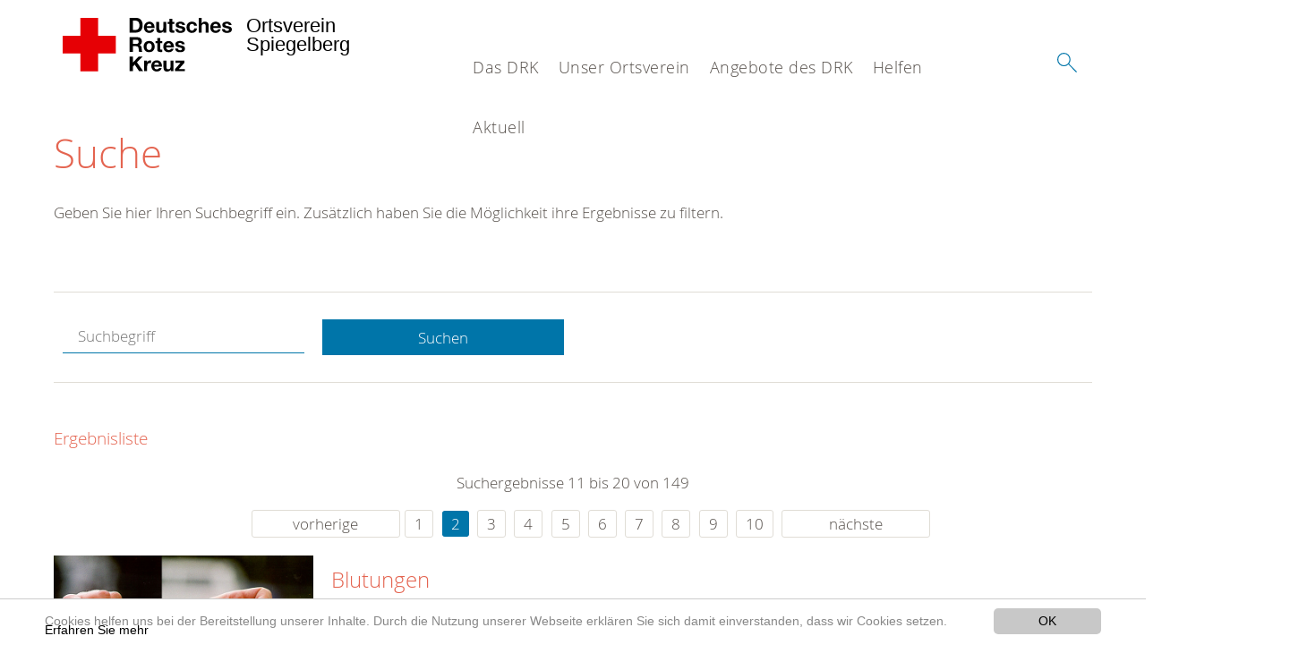

--- FILE ---
content_type: text/html; charset=utf-8
request_url: https://www.drk-spiegelberg.de/suche.html?chash=087584b08cc99e03861beb3200a5b6d2&tx_kesearch_pi1%5Bpage%5D=2&cHash=7563c322541032ecd559e6c917760088
body_size: 9823
content:
<!DOCTYPE html>
<html lang="de">
<head>

<meta charset="utf-8">
<!-- 
	This website is powered by TYPO3 - inspiring people to share!
	TYPO3 is a free open source Content Management Framework initially created by Kasper Skaarhoj and licensed under GNU/GPL.
	TYPO3 is copyright 1998-2020 of Kasper Skaarhoj. Extensions are copyright of their respective owners.
	Information and contribution at https://typo3.org/
-->




<meta name="generator" content="TYPO3 CMS">
<meta name="X-UA-Compatible" content="IE=edge,chrome=1">


<link rel="stylesheet" type="text/css" href="/typo3conf/ext/drk_template_2016/Resources/Public/Css/main.css?1628758934" media="all">
<link rel="stylesheet" type="text/css" href="/typo3temp/Assets/ae0b4d4cc5.css?1767040230" media="all">
<link rel="stylesheet" type="text/css" href="/typo3conf/ext/drk_template_2016/Resources/Public/Css/print.css?1628758934" media="print">
<!--[if lte IE 9]><link rel="stylesheet" type="text/css" href="/typo3conf/ext/drk_template_2016/Resources/Public/Css/legacy-ie8.css?1628758934" media="all"><![endif]-->
<!--[if IE 9]><link rel="stylesheet" type="text/css" href="/typo3conf/ext/drk_template_2016/Resources/Public/Css/legacy-ie9.css?1628758934" media="all"><![endif]-->
<link rel="stylesheet" type="text/css" href="/typo3conf/ext/drk_template_2016/Resources/Public/Vendor/lightgallery/dist/css/lightgallery.min.css?1628758934" media="all">
<link rel="stylesheet" type="text/css" href="/typo3conf/ext/drk_template_2016/Resources/Public/Css/readspeaker.css?1628758934" media="all">
<link rel="stylesheet" type="text/css" href="/typo3temp/Assets/8292b05d9a.css?1767040230" media="all">
<link rel="stylesheet" type="text/css" href="/typo3conf/ext/ke_search/res/ke_search_pi1.css?1496914055" media="all">




<script src="/typo3temp/compressor/merged-5bd64abeffedc613a5efc4560cc17220-ea80ad1c0ac65e6fc822314132fad7f1.js?1767040230" type="text/javascript"></script>



<link rel="stylesheet" type="text/css" media="all"  href="/typo3conf/ext/mindshape_cookie_hint/Resources/Public/Css/light-bottom.css" />
<title>Suche - DRK OV Spiegelberg </title><meta name="viewport" content="width=device-width, initial-scale=1.0, maximum-scale=2.0">        <meta name="msapplication-square70x70logo" content="/typo3conf/ext/drk_template_2016/Resources/Public/Images/png/windows-tile-70x70.png">
        <meta name="msapplication-square150x150logo" content="Resources/Public/Images/png/windows-tile-150x150.png">
        <meta name="msapplication-square310x310logo" content="/typo3conf/ext/drk_template_2016/Resources/Public/Images/png/windows-tile-310x310.png">
        <meta name="msapplication-TileImage" content="/typo3conf/ext/drk_template_2016/Resources/Public/Images/png/windows-tile-144x144.png">
        <meta name="msapplication-TileColor" content="#e60005">
        <link rel="apple-touch-icon-precomposed" sizes="152x152" href="/typo3conf/ext/drk_template_2016/Resources/Public/Images/png/apple-touch-icon-152x152-precomposed.png">
        <link rel="apple-touch-icon-precomposed" sizes="120x120" href="/typo3conf/ext/drk_template_2016/Resources/Public/Images/png/apple-touch-icon-120x120-precomposed.png">
        <link rel="apple-touch-icon-precomposed" sizes="76x76" href="/typo3conf/ext/drk_template_2016/Resources/Public/Images/png/apple-touch-icon-76x76-precomposed.png">
        <link rel="apple-touch-icon-precomposed" sizes="60x60" href="/typo3conf/ext/drk_template_2016/Resources/Public/Images/png/apple-touch-icon-60x60-precomposed.png">
        <link rel="apple-touch-icon-precomposed" sizes="144x144" href="/typo3conf/ext/drk_template_2016/Resources/Public/Images/png/apple-touch-icon-144x144-precomposed.png">
        <link rel="apple-touch-icon-precomposed" sizes="114x114" href="/typo3conf/ext/drk_template_2016/Resources/Public/Images/png/apple-touch-icon-114x114-precomposed.png">
        <link rel="apple-touch-icon-precomposed" sizes="72x72" href="/typo3conf/ext/drk_template_2016/Resources/Public/Images/png/apple-touch-icon-72x72-precomposed.png">
        <link rel="apple-touch-icon" sizes="57x57" href="/typo3conf/ext/drk_template_2016/Resources/Public/Images/png/apple-touch-icon.png">
        <link rel="shortcut icon" href="/typo3conf/ext/drk_template_2016/Resources/Public/Images/png/favicon.ico">
        <link rel="icon" type="image/png" sizes="64x64" href="/typo3conf/ext/drk_template_2016/Resources/Public/Images/png/favicon.png">
<meta name="DCTERMS.title" content="Suche">
<meta name="description" content="Inhalt nicht gefunden? Dann probieren Sie es erneut mit unserer Suche.">
<meta name="DCTERMS.description" content="Inhalt nicht gefunden? Dann probieren Sie es erneut mit unserer Suche.">
<meta name="keywords" content="Suche, DRK Suche">
<meta name="DCTERMS.subject" content="Suche, DRK Suche">
<meta name="copyright" content="2026">
<meta name="DCTERMS.rights" content="2026">
<meta name="author" content="Deutsches Rotes Kreuz">
<meta name="DCTERMS.creator" content="Deutsches Rotes Kreuz">
<meta name="rating" content="General">
<meta name="date" content="2017-03-10T11:54:11+01:00">
<meta name="DCTERMS.date" content="2017-03-10T11:54:11+01:00">
<meta name="robots" content="index,follow">
<meta name="revisit-after" content="1">
<link rel="canonical" href="https://www.drk-spiegelberg.de/">
<meta property="og:title" content="Suche">
<meta property="og:type" content="article">


</head>
<body>


<div class="c-page c-page--fullwidth">
    
    <header class="c-page-head js-sticky">
        <nav data-topbar role="navigation">

            <div class="o-section__wrapper">
                <label for="showSearch" class="searchbutton" onclick="window.setTimeout(function() {jQuery('#headSearchField').focus();}, 300);">
                    <svg role="img" class="c-search-form__btn-img o-icon-button__icon" aria-label="Suche starten">
                        <title class="h-sr-only">
                            Suche starten
                        </title>
                        <use xmlns:xlink="http://www.w3.org/1999/xlink" xlink:href="/typo3conf/ext/drk_template_2016/Resources/Public/Images/svg/spritemap.svg#sprite-search"></use>
                    </svg>
                </label>
                <input type="checkbox" id="showSearch">
                <div class="searchform">
                    <form action="/suche.html?tx__%5Bcontroller%5D=Standard&amp;cHash=3d4b8a56645ffb20f1e787de0808e515" method="post">
<div>
<input type="hidden" name="__referrer[@extension]" value="" />
<input type="hidden" name="__referrer[@controller]" value="Standard" />
<input type="hidden" name="__referrer[@action]" value="index" />
<input type="hidden" name="__referrer[arguments]" value="YTowOnt9fc21d8a475c5648cebe68f743fb5eb5850f2d9fd" />
<input type="hidden" name="__referrer[@request]" value="a:3:{s:10:&quot;@extension&quot;;N;s:11:&quot;@controller&quot;;s:8:&quot;Standard&quot;;s:7:&quot;@action&quot;;s:5:&quot;index&quot;;}a4f7617b43949efdce52a085f5a8b7a1d39ec062" />
<input type="hidden" name="__trustedProperties" value="a:1:{s:15:&quot;tx_kesearch_pi1&quot;;a:1:{s:5:&quot;sword&quot;;i:1;}}fe1301c1630ca616a220f9520da0ec0349c84864" />
</div>

                        <input placeholder="Suchtext" class="o-form__field o-form__field o-form__field--text" id="headSearchField" type="text" name="tx_kesearch_pi1[sword]" />
                    </form>
                </div>
                <div class="c-page-body__column--main">
                    <div class="ac-container"><input type="checkbox" id="showMenu"><ul class="dropdown dropdown-linear dropdown-columnar" id="nav"><li class="dir"><label for="menu-page-8" class="main"><label for="menu-page-8" class="nav-more">+</label>Das DRK</label><input type="checkbox" id="menu-page-8"><ul class="column ac-small"><li><ul><li class="sub"><label class="navigationSection" for="menu-page-2124" class="nav-title"><label for="menu-page-2124" class="nav-more">+</label>Selbstverständnis</label><input type="checkbox" id="menu-page-2124"><ul class="ac-small"><li><a href="/das-drk/selbstverstaendnis/grundsaetze.html">Grundsätze</a></li><li><a href="/das-drk/selbstverstaendnis/leitbild.html">Leitbild</a></li><li><a href="/das-drk/selbstverstaendnis/auftrag.html">Auftrag</a></li><li><a href="/das-drk/selbstverstaendnis/geschichte.html">Geschichte</a></li></ul></li></ul></li><li><ul><li class="sub"><label class="navigationSection" for="menu-page-2099" class="nav-title"><label for="menu-page-2099" class="nav-more">+</label>Kontakt</label><input type="checkbox" id="menu-page-2099"><ul class="ac-small"><li><a href="/das-drk/kontakt/kontaktformular.html">Kontaktformular</a></li><li><a href="/das-drk/adressen.html">Adressfinder</a></li><li><a href="/nc/angebote-des-drk/kurse/kursfinder.html">Kursfinder</a></li></ul></li></ul></li><li><ul><li class="sub"><label class="navigationSection" for="menu-page-403" class="nav-title"><label for="menu-page-403" class="nav-more">+</label>Adressen</label><input type="checkbox" id="menu-page-403"><ul class="ac-small"><li><a href="/das-drk/adressen/landesverbaende.html">Landesverbände</a></li><li><a href="/das-drk/adressen/kreisverbaende.html">Kreisverbände</a></li><li><a href="/das-drk/adressen/rotes-kreuz-international.html">Rotes Kreuz international</a></li><li><a href="/das-drk/adressen/generalsekretariat.html">Generalsekretariat</a></li></ul></li></ul></li></ul></li><li class="dir"><label for="menu-page-2233" class="main"><label for="menu-page-2233" class="nav-more">+</label>Unser Ortsverein</label><input type="checkbox" id="menu-page-2233"><ul class="column ac-small"><li><ul><li class="sub"><label class="navigationSection" for="menu-page-407" class="nav-title"><label for="menu-page-407" class="nav-more">+</label>Wer wir sind</label><input type="checkbox" id="menu-page-407"><ul class="ac-small"><li><a href="/unser-ortsverein/wer-wir-sind/ansprechpartner-drk-spiegelberg.html">Ansprechpartner DRK Spiegelberg</a></li><li><a href="/unser-ortsverein/wer-wir-sind/die-geschaeftsfuehrung.html">Die Geschäftsführung</a></li><li><a href="/unser-ortsverein/wer-wir-sind/bereitschaft-des-ov-spiegelberg.html">Bereitschaft des OV Spiegelberg</a></li><li><a href="/unser-ortsverein/wer-wir-sind/helfer-vor-ort-first-responder.html">Helfer vor Ort / First Responder</a></li><li><a href="/unser-ortsverein/wer-wir-sind/jugendrotkreuz.html">Jugendrotkreuz</a></li><li><a href="/unser-ortsverein/wer-wir-sind/die-seniorenarbeit-des-drk-in-spiegelberg.html">Die Seniorenarbeit des DRK in Spiegelberg</a></li><li><a href="/unser-ortsverein/wer-wir-sind/die-oeffentlichkeitsarbeit-wo-wir-sind-und-was-wir-machen.html">Die Öffentlichkeitsarbeit  -Wo wir sind und was  wir machen</a></li><li><a href="/das-drk/kontakt/kontaktformular.html">Kontakt zu unserem Ortsverein</a></li></ul></li></ul></li><li><ul><li class="sub"><label class="navigationSection" for="menu-page-2247" class="nav-title"><label for="menu-page-2247" class="nav-more">+</label>Unsere Fahrzeuge</label><input type="checkbox" id="menu-page-2247"><ul class="ac-small"><li><a href="/unser-ortsverein/fahrzeuge/unsere-fahrzeuge/sprinter-rk-spi-25-1.html">Krankentransportwagen (RK Spi 25-1)</a></li><li><a href="/unser-ortsverein/fahrzeuge/unsere-fahrzeuge/ford-rk-spi-19-1.html">Manschaftstransportwagen (RK Spi 19-1)</a></li><li><a href="/unser-ortsverein/fahrzeuge/unsere-fahrzeuge/fiat.html">Fiat</a></li></ul></li></ul></li><li><ul><li class="sub"><label class="navigationSection" for="menu-page-2272" class="nav-title"><label for="menu-page-2272" class="nav-more">+</label>Förder & Unterstützer</label><input type="checkbox" id="menu-page-2272"><ul class="ac-small"><li><a href="/unser-ortsverein/foerderer-und-unterstuetzer/foerder-unterstuetzer/foerder-unterstuetzer.html">Förder & Unterstützer</a></li></ul></li></ul></li></ul></li><li class="dir"><label for="menu-page-5" class="main"><label for="menu-page-5" class="nav-more">+</label>Angebote des DRK</label><input type="checkbox" id="menu-page-5"><ul class="column ac-small"><li><ul><li class="sub"><label class="navigationSection" for="menu-page-2067" class="nav-title"><label for="menu-page-2067" class="nav-more">+</label>Alltagshilfen</label><input type="checkbox" id="menu-page-2067"><ul class="ac-small"><li><a href="/angebote-des-drk/alltagshilfen/besuchsdienst.html">Besuchsdienst</a></li><li><a href="/angebote-des-drk/alltagshilfen/einkaufsservice.html">Einkaufsservice</a></li><li><a href="/angebote-des-drk/alltagshilfen/fahrdienst.html">Fahrdienst</a></li><li><a href="/angebote-des-drk/alltagshilfen/hauswirtschaftliche-hilfen.html">Hauswirtschaftliche Hilfen</a></li></ul></li></ul></li><li><ul><li class="sub"><label class="navigationSection" for="menu-page-174" class="nav-title"><label for="menu-page-174" class="nav-more">+</label>Erste Hilfe</label><input type="checkbox" id="menu-page-174"><ul class="ac-small"><li><a href="/angebote-des-drk/erste-hilfe/erste-hilfe/kurse-in-spiegelberg.html">Kurse in Spiegelberg</a></li><li><a href="/angebote-des-drk/erste-hilfe/erste-hilfe/kleiner-lebensretter.html">Kleiner Lebensretter</a></li><li><a href="https://www.drk.de/hilfe-in-deutschland/erste-hilfe/erste-hilfe-online/">Erste Hilfe Online auf DRK.de</a></li></ul></li></ul></li><li><ul><li class="sub"><label class="navigationSection" for="menu-page-241" class="nav-title"><label for="menu-page-241" class="nav-more">+</label>Bevölkerungsschutz und Rettung</label><input type="checkbox" id="menu-page-241"><ul class="ac-small"><li><a href="/angebote-des-drk/engagement/die-bereitschaften-im-kreis-land.html">Bereitschaften</a></li><li><a href="/angebote-des-drk/bevoelkerungsschutz-und-rettung/bergwacht.html">Bergwacht</a></li><li><a href="/angebote-des-drk/bevoelkerungsschutz-und-rettung/betreuungsdienst.html">Betreuungsdienst</a></li><li><a href="/angebote-des-drk/bevoelkerungsschutz-und-rettung/blutspende.html">Blutspende</a></li><li><a href="/angebote-des-drk/engagement/helfer-vor-ort-first-responder.html">First Responder OV</a></li><li><a href="/angebote-des-drk/bevoelkerungsschutz-und-rettung/psychosoziale-notfallversorgung.html">Psychosoziale Notfallversorgung</a></li><li><a href="/angebote-des-drk/bevoelkerungsschutz-und-rettung/rettungsdienst.html">Rettungsdienst</a></li><li><a href="/angebote-des-drk/bevoelkerungsschutz-und-rettung/rettungshundearbeit.html">Rettungshundearbeit</a></li><li><a href="/angebote-des-drk/bevoelkerungsschutz-und-rettung/sanitaetsdienst.html">Sanitätsdienst</a></li><li><a href="/angebote-des-drk/bevoelkerungsschutz-und-rettung/wasserwacht.html">Wasserwacht</a></li></ul></li></ul></li><li><ul><li class="sub"><label class="navigationSection" for="menu-page-1075" class="nav-title"><label for="menu-page-1075" class="nav-more">+</label>Engagement</label><input type="checkbox" id="menu-page-1075"><ul class="ac-small"><li><a href="/angebote-des-drk/engagement/ehrenamt.html">Ehrenamt</a></li><li><a href="/angebote-des-drk/bevoelkerungsschutz-und-rettung/blutspende.html">Blutspende</a></li><li><a href="/angebote-des-drk/engagement/wohlfahrt-und-sozialarbeit.html">Wohlfahrt und Sozialarbeit</a></li><li><a href="/angebote-des-drk/engagement/die-bereitschaften-im-kreis-land.html">Die Bereitschaften im Kreis & Land</a></li><li><a href="/angebote-des-drk/engagement/helfer-vor-ort-first-responder.html">Helfer vor Ort / First Responder</a></li><li><a href="/angebote-des-drk/engagement/seg.html" target="http://www.drk-rems-murr.de/ueber-uns/ortsvereine/bereitschaften.html">SEG</a></li><li><a href="/angebote-des-drk/engagement/jugendrotkreuz.html">Jugendrotkreuz</a></li></ul></li></ul></li></ul></li><li class="dir"><label for="menu-page-2250" class="main"><label for="menu-page-2250" class="nav-more">+</label>Helfen</label><input type="checkbox" id="menu-page-2250"><ul class="column ac-small"><li><ul><li class="sub"><label class="navigationSection" for="menu-page-2266" class="nav-title"><label for="menu-page-2266" class="nav-more">+</label>Aktiv</label><input type="checkbox" id="menu-page-2266"><ul class="ac-small"><li><a href="/helfen/aktiv-helfen/aktiv/aktiv-in-person-mithelfen.html">Aktiv in Person mithelfen</a></li><li><a href="/helfen/aktiv-helfen/aktiv/blutspenden-in-spiegelberg.html">Blutspenden in Spiegelberg</a></li><li><a href="/helfen/aktiv-helfen/aktiv/altkleider.html">Altkleider</a></li><li><a href="/helfen/aktiv-helfen/aktiv/defis-in-spiegelberg.html">Defis in Spiegelberg</a></li></ul></li></ul></li><li><ul><li class="sub"><label class="navigationSection" for="menu-page-2252" class="nav-title"><label for="menu-page-2252" class="nav-more">+</label>Finanziell</label><input type="checkbox" id="menu-page-2252"><ul class="ac-small"><li><a href="/helfen/finanziell/geldspende.html">Geldspende</a></li></ul></li></ul></li></ul></li><li class="dir"><label for="menu-page-9" class="main"><label for="menu-page-9" class="nav-more">+</label>Aktuell</label><input type="checkbox" id="menu-page-9"><ul class="column ac-small"><li><ul><li class="sub"><label class="navigationSection" for="menu-page-2125" class="nav-title"><label for="menu-page-2125" class="nav-more">+</label>Presse & Service</label><input type="checkbox" id="menu-page-2125"><ul class="ac-small"><li><a href="/aktuell/presse-service/meldungen.html">Meldungen</a></li></ul></li></ul></li><li><ul><li class="sub"><label class="navigationSection" for="menu-page-2260" class="nav-title"><label for="menu-page-2260" class="nav-more">+</label>Erste Hilfe Kurse in Spiegelberg</label><input type="checkbox" id="menu-page-2260"><ul class="ac-small"><li><a href="/aktuell/kurse.html">Kurse</a></li></ul></li></ul></li><li><ul><li class="sub"><label class="navigationSection" for="menu-page-2165" class="nav-title"><label for="menu-page-2165" class="nav-more">+</label>Was geht ab</label><input type="checkbox" id="menu-page-2165"><ul class="ac-small"><li><a href="/aktuell/was-geht-ab/drk-fest.html">DRK-FEST</a></li><li><a href="/aktuell/was-geht-ab/termine.html">Termine</a></li></ul></li></ul></li><li><ul><li class="sub"><label class="navigationSection" for="menu-page-2221" class="nav-title"><label for="menu-page-2221" class="nav-more">+</label>Einsätze & Übungen</label><input type="checkbox" id="menu-page-2221"><ul class="ac-small"><li><a href="/aktuell/spalte-4-uebungsabende-einsaetze/einsaetze-uebungen/uebungsabende.html">Übungsabende</a></li><li><a href="/aktuell/spalte-4-uebungsabende-einsaetze/einsaetze-uebungen/einsaetze.html">Einsätze</a></li></ul></li></ul></li></ul></li></ul></div>
                </div>
                <aside class="c-page-body__column c-page-body__column--aside">
                    <label for="showMenu" id="showMenuLabel">
                        <span class="c-menu-main-toggle__icon-wrap js-toggle c-menu-main-toggle--open is-active">
                            <svg role="img" class="c-menu-main-toggle__icon" aria-labelledby="sprite-menu">
                                <title class="h-sr-only" id="sprite-menu">
                                    Menü
                                </title>
                                <use xmlns:xlink="http://www.w3.org/1999/xlink" xlink:href="/typo3conf/ext/drk_template_2016/Resources/Public/Images/svg/spritemap.svg#sprite-menu"></use>
                            </svg>
                        </span>
                    </label>
                    
<span class="c-page-head__title">
    
            <a class="c-page-head__home-link" title="Deutsches Rotes Kreuz" href="/">
                <svg role="img" class="c-page-head__logo"
                     aria-labelledby="sprite-logo-drk">
                    <title class="h-sr-only" id="sprite-logo-drk">
                        Deutsches Rotes Kreuz
                    </title>
                    <use
                            xlink:href="/typo3conf/ext/drk_template_2016/Resources/Public/Images/svg/spritemap.svg#sprite-logo-drk"></use>
                </svg>
                
        <span class="brand">
            <span class="line1">
                Ortsverein&nbsp;
            </span>
            <span class="line2">
                Spiegelberg&nbsp;
            </span>
            <span class="line3">
                &nbsp;
            </span>
        </span>

            </a>
        
</span>



                </aside>
            </div>

             
        </nav>
    </header>

    <main class="c-page-body" role="main">
        
        <section class="o-section">
            <div class="language-easy-language">
    <a href="/suche.html" class="language language-active"><img src="/typo3temp/menu/csm_leichte-sprache-deutsch-klein_d4ec97f489_f809768481.gif" width="176" height="64"  alt="Suche" /></a><a href="/leichte-sprache/suche.html" class="language language-hidden"><img src="/typo3temp/menu/csm_leichte-sprache-klein_0e3959f369_4e5c087e74.gif" width="176" height="64"  alt="Suche" /></a>
</div>
            <div class="o-section__wrapper">
                
    <div class="c-menu-breadcrumb o-gridblock">
        <div class="c-menu-breadcrumb__wrapper">
            <h4 class="h-hide">
                Sie befinden sich hier:
            </h4>
            <ol class="c-menu-breadcrumb__list"></ol>
        </div>
    </div>

                
                  
                      

<div class="o-cms-content" id="c2884">
    
        

    
        
            <h1 class="o-cms-content__headline">
                Suche
            </h1>
        
        
        
        
        
        
        
    



    
</div>


                  
                  


    
        
<!-- COMPONENT: FLYOUT // Pictogram & text, Call to action // BEGIN -->
<div class="c-flyout   js-flyout">
    <div class="c-flyout__body   js-toggle-visible">
        <div class="c-flyout__content">
            <div class="o-media o-media--stacked o-media--">
                <figure class="o-media__img">
                    <!-- Pictogram // BEGIN -->
                    





                    <img src="/fileadmin/Bilder_und_Videos/Lesezeichenbilder/banner-2013.jpg" width="800" height="626" alt="" />
                    <!-- Pictogram // END -->
                </figure>
                <!-- Editable content // BEGIN -->
                <div class="o-media__body">
                    <h4></h4>
                    <p style="font-size: 12pt; line-height: 1;"><b>Kostenlose DRK-Hotline. <br />Wir beraten Sie gerne.</b></p>
<p style="text-align: center; color: #554f4a; font-size: 18pt;"><span style="text-align: center; color: #554f4a; font-size: 18pt;"><a href="tel:+0800365000" target="_blank"><span style="text-align: center; color: #554f4a; font-size: 18pt;"><b> 08000 <span style="color: rgb(255, 6, 10);">365</span> 000 </b></span></a></span></p>
<p style="text-align: center; line-height: 1.2; font-size: 12pt; margin-top: -24px"> Infos für Sie kostenfrei <br />rund um die Uhr</p>
                </div>
                <!-- Editable content // END -->
            </div>
        </div>

        <div class="c-flyout__foot">
            
        </div>

    </div>
</div>
<!-- COMPONENT: FLYOUT // Pictogram & text, Call to action // END -->


    




<div class="o-cms-content" id="c2885">
    
        

    
        
        
        
        
        
        
            
        
        
    



    

    <div class="o-cms-content__body">
        
        
        
        
            <div class="o-media o-media--stacked">
        

            
            
                


        
    











            
            

            
            <div class="o-media__body">
                <p>Geben Sie hier Ihren Suchbegriff ein. Zusätzlich haben Sie die Möglichkeit ihre Ergebnisse zu filtern.</p>
            </div>

            
        </div>
    </div>
</div>


<div id="c70">
	
	


    <div class="o-cms-content" id="c64">
        

    
        
        
        
        
        
        
            
        
        
    




        <div class="o-cms-content__body">
	       
    <form method="get" name="form_kesearch_pi1" class="o-form c-kesearch-form"
          action="/suche.html">
        <fieldset>
            
                <input type="hidden" name="id" value="502"/>
            
            
            
            

            <input id="kesearchpagenumber" type="hidden" name="tx_kesearch_pi1[page]" value="1"/>
            <!--<input id="resetFilters" type="hidden" name="tx_kesearch_pi1[resetFilters]" value="0"/>
            <input id="sortByField" type="hidden" name="tx_kesearch_pi1[sortByField]" value=""/>
            <input id="sortByDir" type="hidden" name="tx_kesearch_pi1[sortByDir]" value=""/>-->
			
            <div class="o-form__item-group">
                <div class="o-form__item t-medium-6 columns">
                    <input
                        type="text"
                        id="_bakke_search_sword"
                        class="o-form__field o-form__field o-form__field--text js-check-has-value"
                        name="tx_kesearch_pi1[sword]"
                        value=""
                        pattern=".{4,}"
                        title=""
                        placeholder="Suchbegriff"
                        onfocus="if (this.value == 'Suchbegriff') { this.value = ''; }"
                        onblur="if (this.value == '') { this.value = 'Suchbegriff'; }"/>
                </div>
                <div class="o-form__item   t-medium-6   columns">
                    <button id="_kesearch_submit"
                            alt="Finden"
                            name="submit"
                            type="submit"
                            class="o-btn o-btn--full">
                        Suchen
                    </button>
                </div>
				
            </div>
            <div class="o-form__item-group o-form__hiddenFilter">
                
            </div>

            

            <!--<input id="kesearchpagenumber" type="hidden" name="tx_kesearch_pi1[page]" value="1"/>
            <input id="resetFilters" type="hidden" name="tx_kesearch_pi1[resetFilters]" value="0"/>
            <input id="sortByField" type="hidden" name="tx_kesearch_pi1[sortByField]" value=""/>
            <input id="sortByDir" type="hidden" name="tx_kesearch_pi1[sortByDir]" value=""/>
            <span class="submitbutt">
                <input type="submit" value="Finden"/>
            </span>
            -->
        </fieldset>
    </form>


        </div>
    </div>




    <div class="o-cms-content" id="c63">
        

    
        
        
        
        
        
        
        
            
            <h4 class="o-cms-content__headline">
                Ergebnisliste
            </h4>
        
    




        <div class="o-cms-content__body">
	       
	

	
			
			
				<!--
	=====================
	Partials/ResultRows.html
-->

<div class="clearer"> </div>




	<div class="c-paginationcontainer">
		<!--
	=====================
	Partials/PageBrowser.html
-->


	<p>Suchergebnisse 11 bis 20 von 149</p>

	<div class="c-pagination">
		<div class="c-pagination__list">
			 <ul><li><a href="/suche.html?chash=087584b08cc99e03861beb3200a5b6d2&amp;tx_kesearch_pi1%5Bpage%5D=1&amp;tx_kesearch_pi1%5Bsword%5D=&amp;cHash=5c51baecfa538a767e580407207d161f" class="prev">vorherige</a></li><li><a href="/suche.html?chash=087584b08cc99e03861beb3200a5b6d2&amp;tx_kesearch_pi1%5Bpage%5D=1&amp;cHash=b6f55221094bb207a4651374d9db0ece">1</a></li> <li><a href="/suche.html?chash=087584b08cc99e03861beb3200a5b6d2&amp;tx_kesearch_pi1%5Bpage%5D=2&amp;cHash=7563c322541032ecd559e6c917760088" class="current">2</a></li> <li><a href="/suche.html?chash=087584b08cc99e03861beb3200a5b6d2&amp;tx_kesearch_pi1%5Bpage%5D=3&amp;cHash=9226e3a7bf546e51c76270d2e406fa79">3</a></li> <li><a href="/suche.html?chash=087584b08cc99e03861beb3200a5b6d2&amp;tx_kesearch_pi1%5Bpage%5D=4&amp;cHash=90fad6ac221c3fe6a10f8d2a9ac1a4f7">4</a></li> <li><a href="/suche.html?chash=087584b08cc99e03861beb3200a5b6d2&amp;tx_kesearch_pi1%5Bpage%5D=5&amp;cHash=bd75313756b2aec18368783d8fe63588">5</a></li> <li><a href="/suche.html?chash=087584b08cc99e03861beb3200a5b6d2&amp;tx_kesearch_pi1%5Bpage%5D=6&amp;cHash=2756b7fe0b300329c857bd9d32efc025">6</a></li> <li><a href="/suche.html?chash=087584b08cc99e03861beb3200a5b6d2&amp;tx_kesearch_pi1%5Bpage%5D=7&amp;cHash=b71e54168e83519c9ba86fbc570a111b">7</a></li> <li><a href="/suche.html?chash=087584b08cc99e03861beb3200a5b6d2&amp;tx_kesearch_pi1%5Bpage%5D=8&amp;cHash=4eb0261e94963854efe31cb794da45eb">8</a></li> <li><a href="/suche.html?chash=087584b08cc99e03861beb3200a5b6d2&amp;tx_kesearch_pi1%5Bpage%5D=9&amp;cHash=f39aa90a80a54778d8e4e7e01fc7a5e9">9</a></li> <li><a href="/suche.html?chash=087584b08cc99e03861beb3200a5b6d2&amp;tx_kesearch_pi1%5Bpage%5D=10&amp;cHash=3e6a4225e38c0ca856b8c46a1a86ca76">10</a></li> <li><a href="/suche.html?chash=087584b08cc99e03861beb3200a5b6d2&amp;tx_kesearch_pi1%5Bpage%5D=3&amp;tx_kesearch_pi1%5Bsword%5D=&amp;cHash=11f26f0854a0be921c956ccbe64bbd1a" class="next">nächste</a></li></ul> 
		</div>
	</div>


	</div>

<div id="kesearch_results" class="c-teaser-list">
	
		<!--
	=====================
	Partials/ResultRow.html
-->
<div class="result-list-item result-list-item-type-page">
    <ul class="o-gridblock--1column">
        
            
            <!--
	=====================
	Partials/ResultRow.html
-->
<li class="c-teaser-list__item" >
    <div class="o-media c-teaser c-kesearch-result">
        
            
            
                
    
    
            <div class="c-kesearch-result__imageholder">
				
				
						<a href="/angebote-des-drk/erste-hilfe/erste-hilfe/kleiner-lebensretter/blutungen.html" title="Blutungen">
										 
							<img class="c-kesearch-result__image" src="/fileadmin/Bilder_und_Videos/Angebote/Erste_Hilfe/Kleiner_Lebensretter/Blutungen/blutungen_header_teaser_660x440.jpg" width="660" height="440" alt="Blutungen" title="Blutungen" />
						</a>
					                
                
            </div>
        


            
        

        <div class="o-media__body c-kesearch-result__body ">
            <h3 class="c-teaser__title">
                
                        <a href="/angebote-des-drk/erste-hilfe/erste-hilfe/kleiner-lebensretter/blutungen.html"  title="Blutungen"  class="o-cms-content__header-link">
                            Blutungen
                        </a>
                    
            </h3>

            <p>
                
                    
                          Von der kleinen Bagatelle bis hin zur ordentlichen Schnittverletzung-  jede Wunde muss sachgerecht versorgt und wenn nötig einem Arzt gezeigt  werden. Auch ein bestehender Impfschutz (Tetanus) ist...
                    
                

                <br/>
                
                        <a href="/angebote-des-drk/erste-hilfe/erste-hilfe/kleiner-lebensretter/blutungen.html" class="c-teaser__link">
                            Weiterlesen
                        </a>
                    
            </p>
        </div>
    </div>
</li>







        
        
        
        
        
    </ul>
</div>

	
		<!--
	=====================
	Partials/ResultRow.html
-->
<div class="result-list-item result-list-item-type-page">
    <ul class="o-gridblock--1column">
        
            
            <!--
	=====================
	Partials/ResultRow.html
-->
<li class="c-teaser-list__item" >
    <div class="o-media c-teaser c-kesearch-result">
        
            
            
                
    
    
            <div class="c-kesearch-result__imageholder">
				
				
						<a href="/angebote-des-drk/erste-hilfe/erste-hilfe/kleiner-lebensretter/herzinfarkt.html" title="Herzinfarkt">
										 
							<img class="c-kesearch-result__image" src="/fileadmin/Bilder_und_Videos/Angebote/Erste_Hilfe/Kleiner_Lebensretter/Herzinfarkt/eh_herzinfarkt_teaser_660x440.png" width="660" height="440" alt="Herzinfarkt" title="Herzinfarkt" />
						</a>
					                
                
            </div>
        


            
        

        <div class="o-media__body c-kesearch-result__body ">
            <h3 class="c-teaser__title">
                
                        <a href="/angebote-des-drk/erste-hilfe/erste-hilfe/kleiner-lebensretter/herzinfarkt.html"  title="Herzinfarkt"  class="o-cms-content__header-link">
                            Herzinfarkt
                        </a>
                    
            </h3>

            <p>
                
                    
                          Der Begriff Herzinfarkt bezeichnet das Absterben von Herzmuskelgewebe aufgrund einer plötzlichen Minderdurchblutung in einem Herzkranzgefäß. Die Mehrzahl aller Herzinfarkte entstehen als Folge...
                    
                

                <br/>
                
                        <a href="/angebote-des-drk/erste-hilfe/erste-hilfe/kleiner-lebensretter/herzinfarkt.html" class="c-teaser__link">
                            Weiterlesen
                        </a>
                    
            </p>
        </div>
    </div>
</li>







        
        
        
        
        
    </ul>
</div>

	
		<!--
	=====================
	Partials/ResultRow.html
-->
<div class="result-list-item result-list-item-type-page">
    <ul class="o-gridblock--1column">
        
            
            <!--
	=====================
	Partials/ResultRow.html
-->
<li class="c-teaser-list__item" >
    <div class="o-media c-teaser c-kesearch-result">
        
            
            
                
    
    
            <div class="c-kesearch-result__imageholder">
				
				
						<a href="/angebote-des-drk/erste-hilfe/erste-hilfe/kleiner-lebensretter/ersticken.html" title="Erticken">
										 
							<img class="c-kesearch-result__image" src="/fileadmin/Bilder_und_Videos/Angebote/Erste_Hilfe/Kleiner_Lebensretter/Erticken/ersticken_teaser_660x440.jpg" width="660" height="440" alt="Erticken" title="Erticken" />
						</a>
					                
                
            </div>
        


            
        

        <div class="o-media__body c-kesearch-result__body ">
            <h3 class="c-teaser__title">
                
                        <a href="/angebote-des-drk/erste-hilfe/erste-hilfe/kleiner-lebensretter/ersticken.html"  title="Ersticken"  class="o-cms-content__header-link">
                            Ersticken
                        </a>
                    
            </h3>

            <p>
                
                    
                          Durch Fremdkörper in Luft- und Speiseröhre, Schwellungen im Mund- und  Rachenraum, beispielweise durch Insektenstiche und Ertrinken, besteht  die Gefahr des Erstickens. Schnelles Handeln ist hier...
                    
                

                <br/>
                
                        <a href="/angebote-des-drk/erste-hilfe/erste-hilfe/kleiner-lebensretter/ersticken.html" class="c-teaser__link">
                            Weiterlesen
                        </a>
                    
            </p>
        </div>
    </div>
</li>







        
        
        
        
        
    </ul>
</div>

	
		<!--
	=====================
	Partials/ResultRow.html
-->
<div class="result-list-item result-list-item-type-page">
    <ul class="o-gridblock--1column">
        
            
            <!--
	=====================
	Partials/ResultRow.html
-->
<li class="c-teaser-list__item" >
    <div class="o-media c-teaser c-kesearch-result">
        
            
            
                
    
    
            <div class="c-kesearch-result__imageholder">
				
				
						<a href="/angebote-des-drk/erste-hilfe/erste-hilfe/kleiner-lebensretter/knochenbrueche.html" title="Knochenbrüche">
										 
							<img class="c-kesearch-result__image" src="/fileadmin/Bilder_und_Videos/Angebote/Erste_Hilfe/Kleiner_Lebensretter/Knochenbrueche/gelenkverletzungen_teaser_660x440.png" width="660" height="440" alt="Knochenbrüche" title="Knochenbrüche" />
						</a>
					                
                
            </div>
        


            
        

        <div class="o-media__body c-kesearch-result__body ">
            <h3 class="c-teaser__title">
                
                        <a href="/angebote-des-drk/erste-hilfe/erste-hilfe/kleiner-lebensretter/knochenbrueche.html"  title="Knochenbrüche"  class="o-cms-content__header-link">
                            Knochenbrüche
                        </a>
                    
            </h3>

            <p>
                
                    
                          Man unterscheidet zwischen geschlossenen und offenen Brüchen  (Frakturen): Beim geschlossenen Bruch besteht keine äußere Wunde,  wohingegen beim offenen Bruch im Bruchbereich eine Wunde auftritt....
                    
                

                <br/>
                
                        <a href="/angebote-des-drk/erste-hilfe/erste-hilfe/kleiner-lebensretter/knochenbrueche.html" class="c-teaser__link">
                            Weiterlesen
                        </a>
                    
            </p>
        </div>
    </div>
</li>







        
        
        
        
        
    </ul>
</div>

	
		<!--
	=====================
	Partials/ResultRow.html
-->
<div class="result-list-item result-list-item-type-page">
    <ul class="o-gridblock--1column">
        
            
            <!--
	=====================
	Partials/ResultRow.html
-->
<li class="c-teaser-list__item" >
    <div class="o-media c-teaser c-kesearch-result">
        
            
            
                
    
    
            <div class="c-kesearch-result__imageholder">
				
				
						<a href="/angebote-des-drk/erste-hilfe/erste-hilfe/kleiner-lebensretter/notruf-112.html" title="Notruf">
										 
							<img class="c-kesearch-result__image" src="/fileadmin/Bilder_und_Videos/Angebote/Erste_Hilfe/Kleiner_Lebensretter/Notruf/notruf_teaser_660X440.jpg" width="660" height="440" alt="Notruf" title="Notruf" />
						</a>
					                
                
            </div>
        


            
        

        <div class="o-media__body c-kesearch-result__body ">
            <h3 class="c-teaser__title">
                
                        <a href="/angebote-des-drk/erste-hilfe/erste-hilfe/kleiner-lebensretter/notruf-112.html"  title="Notruf 112"  class="o-cms-content__header-link">
                            Notruf 112
                        </a>
                    
            </h3>

            <p>
                
                    
                          Notruf 112
Über die Notrufnummer 112 erreicht man eine sogenannte Notrufzentrale/Rettungsleitstelle. Dort werden durch geschultes, oft mehrsprachiges Personal alle wichtigen Informationen...
                    
                

                <br/>
                
                        <a href="/angebote-des-drk/erste-hilfe/erste-hilfe/kleiner-lebensretter/notruf-112.html" class="c-teaser__link">
                            Weiterlesen
                        </a>
                    
            </p>
        </div>
    </div>
</li>







        
        
        
        
        
    </ul>
</div>

	
		<!--
	=====================
	Partials/ResultRow.html
-->
<div class="result-list-item result-list-item-type-page">
    <ul class="o-gridblock--1column">
        
            
            <!--
	=====================
	Partials/ResultRow.html
-->
<li class="c-teaser-list__item" >
    <div class="o-media c-teaser c-kesearch-result">
        
            
            
                
    
    
            <div class="c-kesearch-result__imageholder">
				
				
						<img class="c-kesearch-result__image" src="/fileadmin/_processed_/4/1/csm_52_61cd2b885c.png" width="276" height="184" alt="Schlaganfall" title="Schlaganfall" />
					                
                
            </div>
        


            
        

        <div class="o-media__body c-kesearch-result__body ">
            <h3 class="c-teaser__title">
                
                        <a href="/angebote-des-drk/erste-hilfe/erste-hilfe/kleiner-lebensretter/schlaganfall.html"  title="Schlaganfall"  class="o-cms-content__header-link">
                            Schlaganfall
                        </a>
                    
            </h3>

            <p>
                
                    
                          Bei einem Schlaganfall werden die&nbsp;Blutversorgung und die  Sauerstoffversorgung zu einem Teil des Gehirns unterbrochen. Es kommt zu  entsprechenden Funktionsausfällen.    Erkennen 
Plötzliche,...
                    
                

                <br/>
                
                        <a href="/angebote-des-drk/erste-hilfe/erste-hilfe/kleiner-lebensretter/schlaganfall.html" class="c-teaser__link">
                            Weiterlesen
                        </a>
                    
            </p>
        </div>
    </div>
</li>







        
        
        
        
        
    </ul>
</div>

	
		<!--
	=====================
	Partials/ResultRow.html
-->
<div class="result-list-item result-list-item-type-page">
    <ul class="o-gridblock--1column">
        
            
            <!--
	=====================
	Partials/ResultRow.html
-->
<li class="c-teaser-list__item" >
    <div class="o-media c-teaser c-kesearch-result">
        
            
            
                
    
    
            <div class="c-kesearch-result__imageholder">
				
				
						<a href="/angebote-des-drk/erste-hilfe/erste-hilfe/kleiner-lebensretter/schock.html" title="Schock">
										 
							<img class="c-kesearch-result__image" src="/fileadmin/Bilder_und_Videos/Angebote/Erste_Hilfe/Kleiner_Lebensretter/Schock/schock_teaser_660x440.jpg" width="660" height="440" alt="Schock" title="Schock" />
						</a>
					                
                
            </div>
        


            
        

        <div class="o-media__body c-kesearch-result__body ">
            <h3 class="c-teaser__title">
                
                        <a href="/angebote-des-drk/erste-hilfe/erste-hilfe/kleiner-lebensretter/schock.html"  title="Schock"  class="o-cms-content__header-link">
                            Schock
                        </a>
                    
            </h3>

            <p>
                
                    
                          Unabhängig von den Ursachen (beispielweise starke Blutungen,  Flüssigkeitsverlust, Angst/Erschrecken) beruht ein Schock immer auf  einem Missverhältnis zwischen erforderlicher und tatsächlicher ...
                    
                

                <br/>
                
                        <a href="/angebote-des-drk/erste-hilfe/erste-hilfe/kleiner-lebensretter/schock.html" class="c-teaser__link">
                            Weiterlesen
                        </a>
                    
            </p>
        </div>
    </div>
</li>







        
        
        
        
        
    </ul>
</div>

	
		<!--
	=====================
	Partials/ResultRow.html
-->
<div class="result-list-item result-list-item-type-page">
    <ul class="o-gridblock--1column">
        
            
            <!--
	=====================
	Partials/ResultRow.html
-->
<li class="c-teaser-list__item" >
    <div class="o-media c-teaser c-kesearch-result">
        
            
            
                
    
    
            <div class="c-kesearch-result__imageholder">
				
				
						<a href="/angebote-des-drk/erste-hilfe/erste-hilfe/kleiner-lebensretter/sonnenstich.html" title="Sonnenstich">
										 
							<img class="c-kesearch-result__image" src="/fileadmin/Bilder_und_Videos/Angebote/Erste_Hilfe/Kleiner_Lebensretter/Sonnenstich/sonnenstich_teaser_660x440.jpg" width="660" height="440" alt="Sonnenstich" title="Sonnenstich" />
						</a>
					                
                
            </div>
        


            
        

        <div class="o-media__body c-kesearch-result__body ">
            <h3 class="c-teaser__title">
                
                        <a href="/angebote-des-drk/erste-hilfe/erste-hilfe/kleiner-lebensretter/sonnenstich.html"  title="Sonnenstich"  class="o-cms-content__header-link">
                            Sonnenstich
                        </a>
                    
            </h3>

            <p>
                
                    
                          Durch Einwirken von direkter und starker Sonnenstrahlung über einen  längeren Zeitraum auf den unbedeckten Kopf und Nacken kann es zu  Reizungen der Hirnhäute und des Gehirns kommen.   Erkennen...
                    
                

                <br/>
                
                        <a href="/angebote-des-drk/erste-hilfe/erste-hilfe/kleiner-lebensretter/sonnenstich.html" class="c-teaser__link">
                            Weiterlesen
                        </a>
                    
            </p>
        </div>
    </div>
</li>







        
        
        
        
        
    </ul>
</div>

	
		<!--
	=====================
	Partials/ResultRow.html
-->
<div class="result-list-item result-list-item-type-page">
    <ul class="o-gridblock--1column">
        
            
            <!--
	=====================
	Partials/ResultRow.html
-->
<li class="c-teaser-list__item" >
    <div class="o-media c-teaser c-kesearch-result">
        
            
            
                
    
    
            <div class="c-kesearch-result__imageholder">
				
				
						<a href="/angebote-des-drk/erste-hilfe/erste-hilfe/kleiner-lebensretter/stabile-seitenlage.html" title="Stabile Seitenlage">
										 
							<img class="c-kesearch-result__image" src="/fileadmin/Bilder_und_Videos/Angebote/Erste_Hilfe/Kleiner_Lebensretter/Stabile_Seitenlage/stabile-seitenlage_teaser_660x440.jpg" width="660" height="440" alt="Stabile Seitenlage" title="Stabile Seitenlage" />
						</a>
					                
                
            </div>
        


            
        

        <div class="o-media__body c-kesearch-result__body ">
            <h3 class="c-teaser__title">
                
                        <a href="/angebote-des-drk/erste-hilfe/erste-hilfe/kleiner-lebensretter/stabile-seitenlage.html"  title="Stabile Seitenlage"  class="o-cms-content__header-link">
                            Stabile Seitenlage
                        </a>
                    
            </h3>

            <p>
                
                    
                          Durch die stabile Seitenlage wird sichergestellt, dass  die Atemwege freigehalten werden und Erbrochenes, Blut etc. ablaufen  kann - der Mund des Betroffenen wird zum tiefsten Punkt des Körpers....
                    
                

                <br/>
                
                        <a href="/angebote-des-drk/erste-hilfe/erste-hilfe/kleiner-lebensretter/stabile-seitenlage.html" class="c-teaser__link">
                            Weiterlesen
                        </a>
                    
            </p>
        </div>
    </div>
</li>







        
        
        
        
        
    </ul>
</div>

	
		<!--
	=====================
	Partials/ResultRow.html
-->
<div class="result-list-item result-list-item-type-page">
    <ul class="o-gridblock--1column">
        
            
            <!--
	=====================
	Partials/ResultRow.html
-->
<li class="c-teaser-list__item" >
    <div class="o-media c-teaser c-kesearch-result">
        
            
            
                
    
    
            <div class="c-kesearch-result__imageholder">
				
				
						<a href="/angebote-des-drk/erste-hilfe/erste-hilfe/kleiner-lebensretter/stromschlag.html" title="Stromschlag">
										 
							<img class="c-kesearch-result__image" src="/fileadmin/Bilder_und_Videos/Angebote/Erste_Hilfe/Kleiner_Lebensretter/Stromschlag/stromschlag-teaser_660X440.jpg" width="660" height="440" alt="Stromschlag" title="Stromschlag" />
						</a>
					                
                
            </div>
        


            
        

        <div class="o-media__body c-kesearch-result__body ">
            <h3 class="c-teaser__title">
                
                        <a href="/angebote-des-drk/erste-hilfe/erste-hilfe/kleiner-lebensretter/stromschlag.html"  title="Stromschlag"  class="o-cms-content__header-link">
                            Stromschlag
                        </a>
                    
            </h3>

            <p>
                
                    
                          Leichtsinniger Umgang mit elektrischen Geräten in Feuchträumen, unsachgemäße Bastel-und Reparaturarbeiten führen oft zu Unfällen und Verletzungen durch Strom.   Erkennen
Muskelverkrampfung,...
                    
                

                <br/>
                
                        <a href="/angebote-des-drk/erste-hilfe/erste-hilfe/kleiner-lebensretter/stromschlag.html" class="c-teaser__link">
                            Weiterlesen
                        </a>
                    
            </p>
        </div>
    </div>
</li>







        
        
        
        
        
    </ul>
</div>

	
</div>

	<div class="c-paginationcontainer">
		<!--
	=====================
	Partials/PageBrowser.html
-->


	<p>Suchergebnisse 11 bis 20 von 149</p>

	<div class="c-pagination">
		<div class="c-pagination__list">
			 <ul><li><a href="/suche.html?chash=087584b08cc99e03861beb3200a5b6d2&amp;tx_kesearch_pi1%5Bpage%5D=1&amp;tx_kesearch_pi1%5Bsword%5D=&amp;cHash=5c51baecfa538a767e580407207d161f" class="prev">vorherige</a></li><li><a href="/suche.html?chash=087584b08cc99e03861beb3200a5b6d2&amp;tx_kesearch_pi1%5Bpage%5D=1&amp;cHash=b6f55221094bb207a4651374d9db0ece">1</a></li> <li><a href="/suche.html?chash=087584b08cc99e03861beb3200a5b6d2&amp;tx_kesearch_pi1%5Bpage%5D=2&amp;cHash=7563c322541032ecd559e6c917760088" class="current">2</a></li> <li><a href="/suche.html?chash=087584b08cc99e03861beb3200a5b6d2&amp;tx_kesearch_pi1%5Bpage%5D=3&amp;cHash=9226e3a7bf546e51c76270d2e406fa79">3</a></li> <li><a href="/suche.html?chash=087584b08cc99e03861beb3200a5b6d2&amp;tx_kesearch_pi1%5Bpage%5D=4&amp;cHash=90fad6ac221c3fe6a10f8d2a9ac1a4f7">4</a></li> <li><a href="/suche.html?chash=087584b08cc99e03861beb3200a5b6d2&amp;tx_kesearch_pi1%5Bpage%5D=5&amp;cHash=bd75313756b2aec18368783d8fe63588">5</a></li> <li><a href="/suche.html?chash=087584b08cc99e03861beb3200a5b6d2&amp;tx_kesearch_pi1%5Bpage%5D=6&amp;cHash=2756b7fe0b300329c857bd9d32efc025">6</a></li> <li><a href="/suche.html?chash=087584b08cc99e03861beb3200a5b6d2&amp;tx_kesearch_pi1%5Bpage%5D=7&amp;cHash=b71e54168e83519c9ba86fbc570a111b">7</a></li> <li><a href="/suche.html?chash=087584b08cc99e03861beb3200a5b6d2&amp;tx_kesearch_pi1%5Bpage%5D=8&amp;cHash=4eb0261e94963854efe31cb794da45eb">8</a></li> <li><a href="/suche.html?chash=087584b08cc99e03861beb3200a5b6d2&amp;tx_kesearch_pi1%5Bpage%5D=9&amp;cHash=f39aa90a80a54778d8e4e7e01fc7a5e9">9</a></li> <li><a href="/suche.html?chash=087584b08cc99e03861beb3200a5b6d2&amp;tx_kesearch_pi1%5Bpage%5D=10&amp;cHash=3e6a4225e38c0ca856b8c46a1a86ca76">10</a></li> <li><a href="/suche.html?chash=087584b08cc99e03861beb3200a5b6d2&amp;tx_kesearch_pi1%5Bpage%5D=3&amp;tx_kesearch_pi1%5Bsword%5D=&amp;cHash=11f26f0854a0be921c956ccbe64bbd1a" class="next">nächste</a></li></ul> 
		</div>
	</div>


	</div>



			
		


        </div>
    </div>



	

</div>

                  



                
            </div>
        </section>
    </main>

    
    <footer class="c-page-foot o-section">
        <div class="o-section__wrapper">
            <nav class="c-menu-footer" role="navigation">

                
                <div class="c-page-foot__column"><ul class="c-menu-footer__list c-menu-footer__list--l1"><li class="c-menu-footer__item c-menu-footer__item--l1">Mitwirken</li><li class="c-menu-footer__item c-menu-footer__item--l2"><a href="/unser-ortsverein/wer-wir-sind/helfer-vor-ort-first-responder.html" title="Helfer vor Ort" class="c-menu-footer__link">Helfer vor Ort</a></li><li class="c-menu-footer__item c-menu-footer__item--l2"><a href="/unser-ortsverein/wer-wir-sind/bereitschaft-des-ov-spiegelberg.html" title="Einsatzbereitschaft" class="c-menu-footer__link">Einsatzbereitschaft</a></li><li class="c-menu-footer__item c-menu-footer__item--l2"><a href="/unser-ortsverein/wer-wir-sind/die-seniorenarbeit-des-drk-in-spiegelberg.html" title="Seniorenarbeit" class="c-menu-footer__link">Seniorenarbeit</a></li><li class="c-menu-footer__item c-menu-footer__item--l2"><a href="/angebote-des-drk/bevoelkerungsschutz-und-rettung/blutspende.html" title="Blutspende" class="c-menu-footer__link">Blutspende</a></li></ul></div><div class="c-page-foot__column"><ul class="c-menu-footer__list c-menu-footer__list--l1"><li class="c-menu-footer__item c-menu-footer__item--l1">Informieren</li><li class="c-menu-footer__item c-menu-footer__item--l2"><a href="/unser-ortsverein/wer-wir-sind/ansprechpartner-drk-spiegelberg.html" title="OV Ansprechpartner" class="c-menu-footer__link">OV Ansprechpartner</a></li><li class="c-menu-footer__item c-menu-footer__item--l2"><a href="/angebote-des-drk.html" title="Angebote" class="c-menu-footer__link">Angebote</a></li><li class="c-menu-footer__item c-menu-footer__item--l2"><a href="/aktuell/presse-service/meldungen.html" title="Aktuelles" class="c-menu-footer__link">Aktuelles</a></li><li class="c-menu-footer__item c-menu-footer__item--l2"><a href="/footer-menue-deutsch/informieren/leistungen-von-a-z.html" title="Leistungen von A-Z" class="c-menu-footer__link">Leistungen von A-Z</a></li></ul></div><div class="c-page-foot__column"><ul class="c-menu-footer__list c-menu-footer__list--l1"><li class="c-menu-footer__item c-menu-footer__item--l1">Service</li><li class="c-menu-footer__item c-menu-footer__item--l2"><a href="/footer-menue-deutsch/service/hilfe.html" title="Hilfe" class="c-menu-footer__link">Hilfe</a></li><li class="c-menu-footer__item c-menu-footer__item--l2"><a href="/das-drk/adressen.html" title="Adressen" class="c-menu-footer__link">Adressen</a></li><li class="c-menu-footer__item c-menu-footer__item--l2"><a href="/das-drk/kontakt/kontaktformular.html" title="Kontakt" class="c-menu-footer__link">Kontakt</a></li><li class="c-menu-footer__item c-menu-footer__item--l2"><a href="/footer-menue-deutsch/service/datenschutz.html" title="Datenschutz" class="c-menu-footer__link">Datenschutz</a></li><li class="c-menu-footer__item c-menu-footer__item--l2"><a href="/footer-menue-deutsch/service/impressum.html" title="Impressum" class="c-menu-footer__link">Impressum</a></li><li class="c-menu-footer__item c-menu-footer__item--l2"><a href="http://www.drk-intern.de" title="DRK intern" class="c-menu-footer__link">DRK intern</a></li></ul></div>
                <div class="c-page-foot__column c-page-foot__column--large">
                    <div class="c-menu-social">
                        <p class="c-menu-social__headline">
                            
                                    Social Media-Kanäle des DRK
                                
                        </p>
                        <ul class="c-menu-social__list">
                            
                            
                            <li class="c-menu-social__item">
                                <a href="https://facebook.com/drk.spiegelberg"
                                   class="c-menu-social__link"
                                   target="_blank"
                                   title="zum Facebook-Profil">
                                    <svg role="img"
                                         class="c-menu-social__icon o-icon-button__icon"
                                         aria-label="zum Facebook-Profil">
                                        <title class="h-sr-only">
                                            zum Facebook-Profil
                                        </title>
                                        <use
                                            xlink:href="/typo3conf/ext/drk_template_2016/Resources/Public/Images/svg/spritemap.svg#sprite-facebook"></use>
                                    </svg>
                                </a>
                            </li>
                            
                            
                            
                            
                        </ul>
                    </div>
                </div>
            </nav>
        </div>
    </footer>


</div>

    <a href="#" class="c-toplink">
        zum Anfang
    </a>


<script>
	window.cookieconsent_options = {
		
			learnMore: 'Erfahren Sie mehr',
		
		dismiss: 'OK',
		message: 'Cookies helfen uns bei der Bereitstellung unserer Inhalte. Durch die Nutzung unserer Webseite erklären Sie sich damit einverstanden, dass wir Cookies setzen.',
		
			link: '/footer-menue-deutsch/service/datenschutz.html',
		
	};
</script>

<script src="/typo3temp/compressor/merged-07e78cccc455b0f0541c0df27a17ca44-96dd1e111ab6aa4b811a4308f33bd198.js?1767040230" type="text/javascript"></script>
<script src="/typo3conf/ext/drk_courseregistration/Resources/Public/JavaScript/tx_drkcourseregistrationform.js?1531144129" type="text/javascript"></script>
<script src="/typo3conf/ext/drk_memberform/Resources/Public/JavaScripts/tx_drkmemberform.js?1539088947" type="text/javascript"></script>


      <script src="//f1-eu.readspeaker.com/script/35/ReadSpeaker.js?pids=embhl"></script>

</body>
</html>